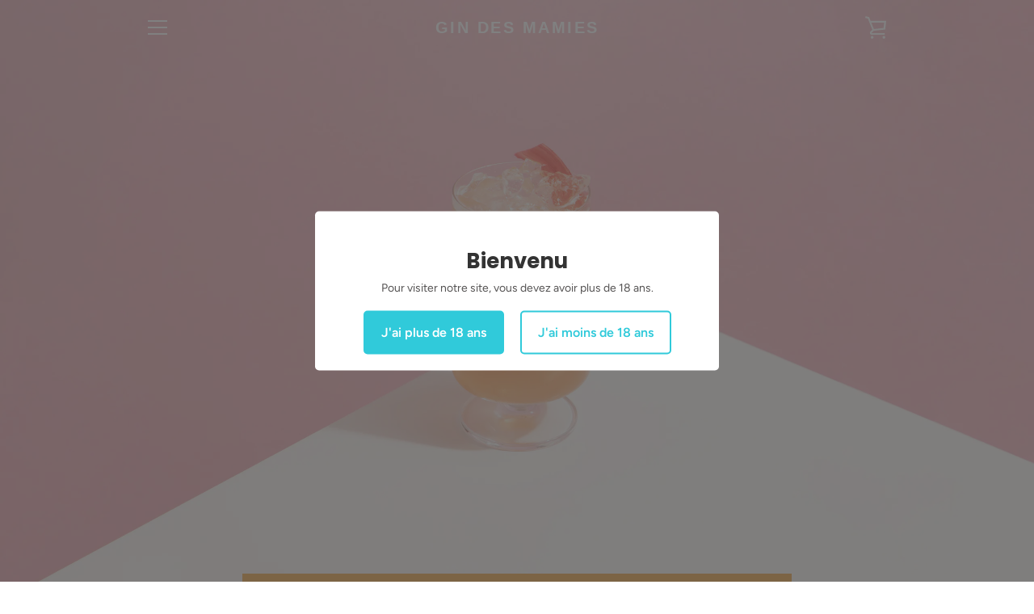

--- FILE ---
content_type: text/css
request_url: https://gindesmamies.com/cdn/shop/t/4/assets/gem-page-80593551569.css?v=137726490544518926581623505493
body_size: 2467
content:
#r-1619788270572{padding-bottom:10px;width:100%}#r-1619788270572.gf_row-fluid{transform:none!important;margin-left:-50vw!important}#r-1619788270572>.gf_column{min-height:1px}@media (max-width: 767px){#r-1619788270572{padding-top:0!important;max-width:none!important}}@media (max-width: 991px) and (min-width: 768px){#r-1619788270572{padding-top:0!important;max-width:none!important}}@media (max-width: 1199px) and (min-width: 992px){#r-1619788270572{padding-top:0!important;max-width:none!important}}@media (min-width: 1200px){#r-1619788270572{padding-top:0!important;max-width:none!important}}@media (width: 767.2px){#r-1619788270572{padding-top:0!important;max-width:none!important}}#m-1619788277665{padding-top:200px;padding-bottom:200px;background-color:#d3d3d3;background-image:url(//d1um8515vdn9kb.cloudfront.net/images/hero.jpg);background-size:cover;background-position:center center}#m-1619788277665>.module{position:relative;z-index:11}#m-1619788277665>.gf_hero-overlay{content:"";position:absolute;left:0;top:0;width:100%;height:100%}#m-1619788277665>.hero-link{display:block;width:100%;height:100%;text-decoration:none;position:absolute;left:0;top:0;z-index:12}#m-1619788277665>.module>.item-content{display:block;position:relative;z-index:5}#m-1619788277665>.module>.gf_hero-overlay{content:"";position:absolute;left:0;top:0;width:100%;height:100%}#m-1619788277665.effect-zoom{cursor:pointer}#m-1619788277665.effect-zoom>.gf_hero-bg-wrap{position:absolute;left:0;top:0;width:100%;height:100%;overflow:hidden}#m-1619788277665.effect-zoom>.gf_hero-bg-wrap>.gf_hero-bg{display:block;width:100%;height:100%}#m-1619788277665.effect-zoom:hover>.gf_hero-bg-wrap>.gf_hero-bg{transform:scale(1.1)}#m-1619788277665>.module[data-fixedMode="1"]>.item-content{position:absolute;top:50%;left:50%;width:100%;-webkit-transform:translateX(-50%) translateY(-50%);-moz-transform:translateX(-50%) translateY(-50%);-ms-transform:translateX(-50%) translateY(-50%);z-index:10}#m-1619788277665>.module[data-fixedMode="1"]>.item-content.align-top{top:10%;-webkit-transform:translateX(-50%) translateY(0%);-moz-transform:translateX(-50%) translateY(0%);-ms-transform:translateX(-50%) translateY(0%)}#m-1619788277665>.module[data-fixedMode="1"]>.item-content.align-bottom{top:auto;bottom:10%;-webkit-transform:translateX(-50%) translateY(0%);-moz-transform:translateX(-50%) translateY(0%);-ms-transform:translateX(-50%) translateY(0%)}#m-1619788277665>.module[data-fixedMode="1"] .gf_hero-fixed{width:100%}#m-1619788277665.gf_hero-fixed-mode{padding-top:0!important;padding-bottom:0!important;height:auto!important;max-width:100%!important}@media (max-width: 767px){#m-1619788277665{background-image:url(https://ucarecdn.com/02da866f-15a2-4125-ac80-6e9e35d7c355/-/format/auto/-/preview/3000x3000/-/quality/lighter/)!important;padding-bottom:243px!important;padding-top:400px!important;margin-top:-68px!important}}@media (max-width: 991px) and (min-width: 768px){#m-1619788277665{background-image:url(https://ucarecdn.com/be4676fe-077f-4ae7-a5a0-78b3da386667/-/format/auto/-/preview/3000x3000/-/quality/lighter/)!important;padding-top:400px!important;margin-top:-68px!important}}@media (max-width: 1199px) and (min-width: 992px){#m-1619788277665{background-image:url(https://ucarecdn.com/a4b9de74-dff3-46af-8605-4169b1306de5/-/format/auto/-/preview/3000x3000/-/quality/lighter/)!important;padding-top:401px!important;padding-bottom:268px!important;margin-top:-68px!important}}@media (min-width: 1200px){#m-1619788277665{background-image:url(https://ucarecdn.com/d4d5666d-d13b-4f20-b3ea-fb690dbffa3b/-/format/auto/-/preview/3000x3000/-/quality/lighter/)!important;padding-bottom:400px!important;padding-top:400px!important;margin-top:-68px!important}}@media (width: 767.2px){#m-1619788277665{background-image:url(https://ucarecdn.com/02da866f-15a2-4125-ac80-6e9e35d7c355/-/format/auto/-/preview/3000x3000/-/quality/lighter/)!important;padding-bottom:243px!important;padding-top:400px!important;margin-top:-68px!important}}#m-1620155452814{padding-top:200px;padding-bottom:200px;background-color:#d3d3d3;background-image:url(//d1um8515vdn9kb.cloudfront.net/images/hero.jpg);background-size:cover;background-position:center center}#m-1620155452814>.module{position:relative;z-index:11}#m-1620155452814>.gf_hero-overlay{content:"";position:absolute;left:0;top:0;width:100%;height:100%}#m-1620155452814>.hero-link{display:block;width:100%;height:100%;text-decoration:none;position:absolute;left:0;top:0;z-index:12}#m-1620155452814>.module>.item-content{display:block;position:relative;z-index:5}#m-1620155452814>.module>.gf_hero-overlay{content:"";position:absolute;left:0;top:0;width:100%;height:100%}#m-1620155452814.effect-zoom{cursor:pointer}#m-1620155452814.effect-zoom>.gf_hero-bg-wrap{position:absolute;left:0;top:0;width:100%;height:100%;overflow:hidden}#m-1620155452814.effect-zoom>.gf_hero-bg-wrap>.gf_hero-bg{display:block;width:100%;height:100%}#m-1620155452814.effect-zoom:hover>.gf_hero-bg-wrap>.gf_hero-bg{transform:scale(1.1)}#m-1620155452814>.module[data-fixedMode="1"]>.item-content{position:absolute;top:50%;left:50%;width:100%;-webkit-transform:translateX(-50%) translateY(-50%);-moz-transform:translateX(-50%) translateY(-50%);-ms-transform:translateX(-50%) translateY(-50%);z-index:10}#m-1620155452814>.module[data-fixedMode="1"]>.item-content.align-top{top:10%;-webkit-transform:translateX(-50%) translateY(0%);-moz-transform:translateX(-50%) translateY(0%);-ms-transform:translateX(-50%) translateY(0%)}#m-1620155452814>.module[data-fixedMode="1"]>.item-content.align-bottom{top:auto;bottom:10%;-webkit-transform:translateX(-50%) translateY(0%);-moz-transform:translateX(-50%) translateY(0%);-ms-transform:translateX(-50%) translateY(0%)}#m-1620155452814>.module[data-fixedMode="1"] .gf_hero-fixed{width:100%}#m-1620155452814.gf_hero-fixed-mode{padding-top:0!important;padding-bottom:0!important;height:auto!important;max-width:100%!important}@media (max-width: 767px){#m-1620155452814{background-image:url(https://ucarecdn.com/0dc84024-ecde-4e7d-8c5a-6b55ec79317c/-/format/auto/-/preview/3000x3000/-/quality/lighter/)!important;margin-left:22px!important;margin-right:22px!important;margin-top:-100px!important;border-width:100px!important;padding:0 30px 80px!important}}@media (max-width: 991px) and (min-width: 768px){#m-1620155452814{background-image:url(https://ucarecdn.com/0dc84024-ecde-4e7d-8c5a-6b55ec79317c/-/format/auto/-/preview/3000x3000/-/quality/lighter/)!important;padding:30px 70px 98px!important;margin-right:50px!important;border-width:100px!important;margin-top:-60px!important;margin-left:50px!important}}@media (max-width: 1199px) and (min-width: 992px){#m-1620155452814{background-image:url(https://ucarecdn.com/0dc84024-ecde-4e7d-8c5a-6b55ec79317c/-/format/auto/-/preview/3000x3000/-/quality/lighter/)!important;margin-right:150px!important;border-width:100px!important;margin-top:-100px!important;padding:0 80px 108px!important;margin-left:150px!important}}@media (min-width: 1200px){#m-1620155452814{background-image:url(https://ucarecdn.com/0dc84024-ecde-4e7d-8c5a-6b55ec79317c/-/format/auto/-/preview/3000x3000/-/quality/lighter/)!important;padding:50px 50px 120px!important;margin-left:300px!important;margin-right:300px!important;margin-top:-100px!important;border-width:100px!important}}@media (width: 767.2px){#m-1620155452814{background-image:url(https://ucarecdn.com/0dc84024-ecde-4e7d-8c5a-6b55ec79317c/-/format/auto/-/preview/3000x3000/-/quality/lighter/)!important;margin-left:22px!important;margin-right:22px!important;margin-top:-100px!important;border-width:100px!important;padding:0 30px 80px!important}}#r-1620998846974{padding-bottom:10px;width:100%}#r-1620998846974.gf_row-fluid{transform:none!important;margin-left:-50vw!important}#r-1620998846974>.gf_column{min-height:1px}@media (max-width: 767px){#r-1620998846974{max-width:100%!important;padding-top:0!important;padding-left:0!important;flex-direction:column!important}}@media (max-width: 991px) and (min-width: 768px){#r-1620998846974{padding-left:0!important;max-width:100%!important}}@media (max-width: 1199px) and (min-width: 992px){#r-1620998846974{padding-left:0!important;max-width:100%!important;padding-top:0!important}}@media (min-width: 1200px){#r-1620998846974{padding-left:0!important;padding-top:0!important;max-width:1200px!important}}@media (width: 767.2px){#r-1620998846974{max-width:100%!important;padding-top:0!important;padding-left:0!important;flex-direction:column!important}}#r-1621097952271{padding-bottom:10px;width:100%}#r-1621097952271.gf_row-fluid{transform:none!important;margin-left:-50vw!important}#r-1621097952271>.gf_column{min-height:1px}@media (max-width: 767px){#r-1621097952271{max-width:1200px!important}}@media (max-width: 991px) and (min-width: 768px){#r-1621097952271{max-width:1200px!important}}@media (max-width: 1199px) and (min-width: 992px){#r-1621097952271{max-width:1200px!important}}@media (min-width: 1200px){#r-1621097952271{max-width:1200px!important}}@media (width: 767.2px){#r-1621097952271{max-width:1200px!important}}#e-1620155253219 a{display:block}@media (max-width: 767px){#e-1620155253219 .gf_image{height:auto!important;width:80px!important}}@media (max-width: 991px) and (min-width: 768px){#e-1620155253219 .gf_image{width:80px!important;height:80px!important}}@media (max-width: 1199px) and (min-width: 992px){#e-1620155253219 .gf_image{width:80px!important;height:auto!important}}@media (min-width: 1200px){#e-1620155253219 .gf_image{width:80px!important;height:auto!important}}@media (width: 767.2px){#e-1620155253219 .gf_image{height:auto!important;width:80px!important}}#e-1620155138958 .text-edit{line-height:1.6!important}#e-1620155138958 h1,#e-1620155138958 h2,#e-1620155138958 h3,#e-1620155138958 h4,#e-1620155138958 h5,#e-1620155138958 h6{line-height:inherit!important;text-align:inherit!important;margin:0!important;padding:0!important}#e-1620155138958 .text-edit ul{list-style:disc inside!important}#e-1620155138958 .text-edit ol{list-style:decimal inside!important}#e-1620155138958 .text-edit ul li,#e-1620155138958 .text-edit ol li{list-style:inherit!important}#e-1620155138958 .text-edit>p{font-size:inherit!important;font-family:inherit!important;line-height:inherit!important;text-align:inherit!important;color:inherit!important;margin:0!important;padding:0!important}#e-1620155138958 .text-edit font{font-size:inherit!important}@media (max-width: 767px){#e-1620155138958{margin-bottom:30px!important;margin-top:10px!important}#e-1620155138958 .text-edit{font-size:18px!important;line-height:1.2em!important;letter-spacing:0px!important;color:#fff!important;text-transform:none!important}}@media (max-width: 991px) and (min-width: 768px){#e-1620155138958{margin-top:10px!important}#e-1620155138958 .text-edit{font-size:16px!important;line-height:1.3em!important;letter-spacing:0px!important;color:#fff!important;text-transform:none!important}}@media (max-width: 1199px) and (min-width: 992px){#e-1620155138958{margin-top:10px!important}#e-1620155138958 .text-edit{font-size:16px!important;line-height:1.3em!important;letter-spacing:0px!important;color:#fff!important;text-transform:none!important}}@media (min-width: 1200px){#e-1620155138958{margin-top:10px!important}#e-1620155138958 .text-edit{font-size:16px!important;line-height:1.3em!important;letter-spacing:0px!important;color:#fff!important;text-transform:none!important}}@media (width: 767.2px){#e-1620155138958{margin-bottom:30px!important;margin-top:10px!important}#e-1620155138958 .text-edit{font-size:18px!important;line-height:1.2em!important;letter-spacing:0px!important;color:#fff!important;text-transform:none!important}}#e-1620155278539 a{display:block}@media (max-width: 767px){#e-1620155278539 .gf_image{height:auto!important;width:80px!important}}@media (max-width: 991px) and (min-width: 768px){#e-1620155278539 .gf_image{width:80px!important;height:80px!important}}@media (max-width: 1199px) and (min-width: 992px){#e-1620155278539 .gf_image{width:80px!important;height:auto!important}}@media (min-width: 1200px){#e-1620155278539 .gf_image{width:80px!important;height:auto!important}}@media (width: 767.2px){#e-1620155278539 .gf_image{height:auto!important;width:80px!important}}#e-1620155180006 .text-edit{line-height:1.6!important}#e-1620155180006 h1,#e-1620155180006 h2,#e-1620155180006 h3,#e-1620155180006 h4,#e-1620155180006 h5,#e-1620155180006 h6{line-height:inherit!important;text-align:inherit!important;margin:0!important;padding:0!important}#e-1620155180006 .text-edit ul{list-style:disc inside!important}#e-1620155180006 .text-edit ol{list-style:decimal inside!important}#e-1620155180006 .text-edit ul li,#e-1620155180006 .text-edit ol li{list-style:inherit!important}#e-1620155180006 .text-edit>p{font-size:inherit!important;font-family:inherit!important;line-height:inherit!important;text-align:inherit!important;color:inherit!important;margin:0!important;padding:0!important}#e-1620155180006 .text-edit font{font-size:inherit!important}@media (max-width: 767px){#e-1620155180006{margin-bottom:30px!important;margin-top:10px!important}#e-1620155180006 .text-edit{font-size:18px!important;line-height:1.2em!important;letter-spacing:0px!important;color:#fff!important;text-transform:none!important}}@media (max-width: 991px) and (min-width: 768px){#e-1620155180006{margin-top:10px!important}#e-1620155180006 .text-edit{font-size:16px!important;line-height:1.3em!important;letter-spacing:0px!important;color:#fff!important;text-transform:none!important}}@media (max-width: 1199px) and (min-width: 992px){#e-1620155180006{margin-top:10px!important}#e-1620155180006 .text-edit{font-size:16px!important;line-height:1.3em!important;letter-spacing:0px!important;color:#fff!important;text-transform:none!important}}@media (min-width: 1200px){#e-1620155180006{margin-top:10px!important}#e-1620155180006 .text-edit{font-size:16px!important;line-height:1.3em!important;letter-spacing:0px!important;color:#fff!important;text-transform:none!important}}@media (width: 767.2px){#e-1620155180006{margin-bottom:30px!important;margin-top:10px!important}#e-1620155180006 .text-edit{font-size:18px!important;line-height:1.2em!important;letter-spacing:0px!important;color:#fff!important;text-transform:none!important}}#e-1620155284340 a{display:block}@media (max-width: 767px){#e-1620155284340 .gf_image{height:auto!important;width:80px!important}}@media (max-width: 991px) and (min-width: 768px){#e-1620155284340 .gf_image{width:80px!important;height:80px!important}}@media (max-width: 1199px) and (min-width: 992px){#e-1620155284340 .gf_image{width:80px!important;height:auto!important}}@media (min-width: 1200px){#e-1620155284340 .gf_image{width:80px!important;height:auto!important}}@media (width: 767.2px){#e-1620155284340 .gf_image{height:auto!important;width:80px!important}}#e-1620155187296 .text-edit{line-height:1.6!important}#e-1620155187296 h1,#e-1620155187296 h2,#e-1620155187296 h3,#e-1620155187296 h4,#e-1620155187296 h5,#e-1620155187296 h6{line-height:inherit!important;text-align:inherit!important;margin:0!important;padding:0!important}#e-1620155187296 .text-edit ul{list-style:disc inside!important}#e-1620155187296 .text-edit ol{list-style:decimal inside!important}#e-1620155187296 .text-edit ul li,#e-1620155187296 .text-edit ol li{list-style:inherit!important}#e-1620155187296 .text-edit>p{font-size:inherit!important;font-family:inherit!important;line-height:inherit!important;text-align:inherit!important;color:inherit!important;margin:0!important;padding:0!important}#e-1620155187296 .text-edit font{font-size:inherit!important}@media (max-width: 767px){#e-1620155187296{margin-top:10px!important}#e-1620155187296 .text-edit{font-size:18px!important;line-height:1.2em!important;letter-spacing:0px!important;color:#fff!important;text-transform:none!important}}@media (max-width: 991px) and (min-width: 768px){#e-1620155187296{margin-left:10px!important;margin-right:10px!important;margin-top:10px!important}#e-1620155187296 .text-edit{font-size:16px!important;line-height:1.3em!important;letter-spacing:0px!important;color:#fff!important;text-transform:none!important}}@media (max-width: 1199px) and (min-width: 992px){#e-1620155187296{margin-left:10px!important;margin-right:10px!important;margin-top:10px!important}#e-1620155187296 .text-edit{font-size:16px!important;line-height:1.3em!important;letter-spacing:0px!important;color:#fff!important;text-transform:none!important}}@media (min-width: 1200px){#e-1620155187296{margin-left:10px!important;margin-right:10px!important;margin-top:10px!important}#e-1620155187296 .text-edit{font-size:16px!important;line-height:1.3em!important;letter-spacing:0px!important;color:#fff!important;text-transform:none!important}}@media (width: 767.2px){#e-1620155187296{margin-top:10px!important}#e-1620155187296 .text-edit{font-size:18px!important;line-height:1.2em!important;letter-spacing:0px!important;color:#fff!important;text-transform:none!important}}#e-1621098606483 a{display:block}@media (max-width: 767px){#e-1621098606483 .gf_image{height:auto!important;width:80px!important;padding-top:30px!important}}@media (max-width: 991px) and (min-width: 768px){#e-1621098606483 .gf_image{width:80px!important;height:auto!important}}@media (max-width: 1199px) and (min-width: 992px){#e-1621098606483 .gf_image{width:80px!important;height:auto!important}}@media (min-width: 1200px){#e-1621098606483 .gf_image{width:80px!important;height:auto!important}}@media (width: 767.2px){#e-1621098606483 .gf_image{height:auto!important;width:80px!important;padding-top:30px!important}}#e-1621098611977 .text-edit{line-height:1.6!important}#e-1621098611977 h1,#e-1621098611977 h2,#e-1621098611977 h3,#e-1621098611977 h4,#e-1621098611977 h5,#e-1621098611977 h6{line-height:inherit!important;text-align:inherit!important;margin:0!important;padding:0!important}#e-1621098611977 .text-edit ul{list-style:disc inside!important}#e-1621098611977 .text-edit ol{list-style:decimal inside!important}#e-1621098611977 .text-edit ul li,#e-1621098611977 .text-edit ol li{list-style:inherit!important}#e-1621098611977 .text-edit>p{font-size:inherit!important;font-family:inherit!important;line-height:inherit!important;text-align:inherit!important;color:inherit!important;margin:0!important;padding:0!important}#e-1621098611977 .text-edit font{font-size:inherit!important}@media (max-width: 767px){#e-1621098611977{margin-top:10px!important}#e-1621098611977 .text-edit{font-size:18px!important;line-height:1.2em!important;letter-spacing:0px!important;color:#fff!important;text-transform:none!important}}@media (max-width: 991px) and (min-width: 768px){#e-1621098611977{margin-left:10px!important;margin-right:10px!important;margin-top:10px!important}#e-1621098611977 .text-edit{font-size:16px!important;line-height:1.3em!important;letter-spacing:0px!important;color:#fff!important;text-transform:none!important}}@media (max-width: 1199px) and (min-width: 992px){#e-1621098611977{margin-left:10px!important;margin-right:10px!important;margin-top:10px!important}#e-1621098611977 .text-edit{font-size:16px!important;line-height:1.3em!important;letter-spacing:0px!important;color:#fff!important;text-transform:none!important}}@media (min-width: 1200px){#e-1621098611977{margin-left:10px!important;margin-right:10px!important;margin-top:10px!important}#e-1621098611977 .text-edit{font-size:16px!important;line-height:1.3em!important;letter-spacing:0px!important;color:#fff!important;text-transform:none!important}}@media (width: 767.2px){#e-1621098611977{margin-top:10px!important}#e-1621098611977 .text-edit{font-size:18px!important;line-height:1.2em!important;letter-spacing:0px!important;color:#fff!important;text-transform:none!important}}#e-1620999073123 h1,#e-1620999073123 h2,#e-1620999073123 h3,#e-1620999073123 h4,#e-1620999073123 h5,#e-1620999073123 h6{line-height:inherit!important;text-align:inherit!important;margin:0!important;padding:0!important}#e-1620999073123 .text-edit ul{list-style:disc inside!important}#e-1620999073123 .text-edit ol{list-style:decimal inside!important}#e-1620999073123 .text-edit ul li,#e-1620999073123 .text-edit ol li{list-style:inherit!important}#e-1620999073123 .text-edit font{font-size:inherit!important}@media (max-width: 767px){#e-1620999073123 .text-edit{padding-bottom:15px!important}#e-1620999073123 .text-edit h1{font-size:35px!important;line-height:1.3em!important;letter-spacing:0px!important;font-family:poppins-v15-latin-600!important;color:#fff!important;text-transform:none!important}}@media (max-width: 991px) and (min-width: 768px){#e-1620999073123 .text-edit h1{font-size:44px!important;line-height:1.62em!important;letter-spacing:0px!important;font-family:poppins-v15-latin-600!important;color:#fff!important;text-transform:none!important}}@media (max-width: 1199px) and (min-width: 992px){#e-1620999073123 .text-edit h1{font-size:44px!important;line-height:1.62em!important;letter-spacing:0px!important;font-family:poppins-v15-latin-600!important;color:#fff!important;text-transform:none!important}}@media (min-width: 1200px){#e-1620999073123 .text-edit h1{font-size:62px!important;line-height:1.62em!important;letter-spacing:0px!important;font-family:poppins-v15-latin-600!important;color:#fff!important;text-transform:none!important}}@media (width: 767.2px){#e-1620999073123 .text-edit{padding-bottom:15px!important}#e-1620999073123 .text-edit h1{font-size:35px!important;line-height:1.3em!important;letter-spacing:0px!important;font-family:poppins-v15-latin-600!important;color:#fff!important;text-transform:none!important}}#e-1619785933185 .gf_separator{margin-top:10px!important;padding-bottom:10px!important;border-bottom:none!important}#e-1619785933185 .elm{font-size:0px}@media (max-width: 767px){#e-1619785933185 .gf_separator{border-style:solid!important;border-color:#fff!important;width:40px!important;border-top-width:3px!important;border-right-width:0px!important;border-bottom-width:0px!important;border-left-width:0px!important}}@media (max-width: 991px) and (min-width: 768px){#e-1619785933185 .gf_separator{border-style:solid!important;border-color:#fff!important;width:40px!important;border-top-width:3px!important;border-right-width:0px!important;border-bottom-width:0px!important;border-left-width:0px!important}}@media (max-width: 1199px) and (min-width: 992px){#e-1619785933185 .gf_separator{border-style:solid!important;border-color:#fff!important;width:40px!important;border-top-width:3px!important;border-right-width:0px!important;border-bottom-width:0px!important;border-left-width:0px!important}}@media (min-width: 1200px){#e-1619785933185 .gf_separator{border-style:solid!important;border-color:#fff!important;width:40px!important;border-top-width:3px!important;border-right-width:0px!important;border-bottom-width:0px!important;border-left-width:0px!important}}@media (width: 767.2px){#e-1619785933185 .gf_separator{border-style:solid!important;border-color:#fff!important;width:40px!important;border-top-width:3px!important;border-right-width:0px!important;border-bottom-width:0px!important;border-left-width:0px!important}}#e-1620983791223 .gf_separator{margin-top:10px!important;padding-bottom:10px!important;border-bottom:none!important}#e-1620983791223 .elm{font-size:0px}@media (max-width: 767px){#e-1620983791223{margin-bottom:30px!important;margin-top:30px!important}#e-1620983791223 .gf_separator{border-style:solid!important;border-color:#fff!important;width:100%!important;border-top-width:1px!important;border-right-width:0px!important;border-bottom-width:0px!important;border-left-width:0px!important;padding-top:20px!important;padding-bottom:0!important}}@media (max-width: 991px) and (min-width: 768px){#e-1620983791223{margin-bottom:30px!important;margin-top:30px!important}#e-1620983791223 .gf_separator{border-style:solid!important;border-color:#fff!important;width:100%!important;border-top-width:1px!important;border-right-width:0px!important;border-bottom-width:0px!important;border-left-width:0px!important;padding-top:20px!important;padding-bottom:0!important}}@media (max-width: 1199px) and (min-width: 992px){#e-1620983791223{margin-bottom:30px!important;margin-top:30px!important}#e-1620983791223 .gf_separator{border-style:solid!important;border-color:#fff!important;width:100%!important;border-top-width:1px!important;border-right-width:0px!important;border-bottom-width:0px!important;border-left-width:0px!important;padding-top:20px!important;padding-bottom:0!important}}@media (min-width: 1200px){#e-1620983791223{margin-bottom:30px!important;margin-top:30px!important}#e-1620983791223 .gf_separator{border-style:solid!important;border-color:#fff!important;width:100%!important;border-top-width:1px!important;border-right-width:0px!important;border-bottom-width:0px!important;border-left-width:0px!important;padding-top:20px!important;padding-bottom:0!important}}@media (width: 767.2px){#e-1620983791223{margin-bottom:30px!important;margin-top:30px!important}#e-1620983791223 .gf_separator{border-style:solid!important;border-color:#fff!important;width:100%!important;border-top-width:1px!important;border-right-width:0px!important;border-bottom-width:0px!important;border-left-width:0px!important;padding-top:20px!important;padding-bottom:0!important}}#e-1616757271962 .text-edit{line-height:1.6!important}#e-1616757271962 h1,#e-1616757271962 h2,#e-1616757271962 h3,#e-1616757271962 h4,#e-1616757271962 h5,#e-1616757271962 h6{line-height:inherit!important;text-align:inherit!important;margin:0!important;padding:0!important}#e-1616757271962 .text-edit ul{list-style:disc inside!important}#e-1616757271962 .text-edit ol{list-style:decimal inside!important}#e-1616757271962 .text-edit ul li,#e-1616757271962 .text-edit ol li{list-style:inherit!important}#e-1616757271962 .text-edit>p{font-size:inherit!important;font-family:inherit!important;line-height:inherit!important;text-align:inherit!important;color:inherit!important;margin:0!important;padding:0!important}#e-1616757271962 .text-edit font{font-size:inherit!important}@media (max-width: 767px){#e-1616757271962{margin-top:15px!important;margin-left:0!important;margin-right:0!important}#e-1616757271962 .text-edit{font-size:18px!important;line-height:1.5em!important;letter-spacing:0px!important;color:#fff!important;text-transform:none!important;padding-left:.5!important;padding-right:10!important}}@media (max-width: 991px) and (min-width: 768px){#e-1616757271962{margin-top:15px!important}#e-1616757271962 .text-edit{font-size:18px!important;line-height:1.6em!important;letter-spacing:0px!important;color:#fff!important;text-transform:none!important;padding-right:0!important;padding-left:0!important}}@media (max-width: 1199px) and (min-width: 992px){#e-1616757271962{margin-top:15px!important}#e-1616757271962 .text-edit{font-size:18px!important;line-height:1.5em!important;letter-spacing:0px!important;color:#fff!important;text-transform:none!important;padding-right:0!important;padding-left:0!important}}@media (min-width: 1200px){#e-1616757271962{margin-top:15px!important}#e-1616757271962 .text-edit{font-size:18px!important;line-height:1.5em!important;letter-spacing:0px!important;color:#fff!important;text-transform:none!important;padding-right:0!important;padding-left:0!important}}@media (width: 767.2px){#e-1616757271962{margin-top:15px!important;margin-left:0!important;margin-right:0!important}#e-1616757271962 .text-edit{font-size:18px!important;line-height:1.5em!important;letter-spacing:0px!important;color:#fff!important;text-transform:none!important;padding-left:.5!important;padding-right:10!important}}#e-1619786242388 .gf_separator{margin-top:10px!important;padding-bottom:10px!important;border-bottom:none!important}#e-1619786242388 .elm{font-size:0px}@media (max-width: 767px){#e-1619786242388{margin-left:.6!important;margin-right:11!important;margin-top:70px!important}#e-1619786242388 .gf_separator{border-style:solid!important;border-color:#4a4a4a!important;width:84%!important;border-top-width:1px!important;border-right-width:0px!important;border-bottom-width:0px!important;border-left-width:0px!important;padding-left:.6!important;padding-right:.6!important;padding-top:0!important}}@media (max-width: 991px) and (min-width: 768px){#e-1619786242388{margin-left:1.2!important;margin-right:22!important;margin-top:100px!important}#e-1619786242388 .gf_separator{border-style:solid!important;border-color:#333!important;border-top-width:1px!important;border-right-width:0px!important;border-bottom-width:0px!important;border-left-width:0px!important;padding-left:1.2!important;padding-right:1.2!important;padding-top:0!important;width:85%!important}}@media (max-width: 1199px) and (min-width: 992px){#e-1619786242388{margin-left:6!important;margin-right:110!important;margin-top:100px!important}#e-1619786242388 .gf_separator{border-style:solid!important;border-color:#4a4a4a!important;width:85%!important;border-top-width:1px!important;border-right-width:0px!important;border-bottom-width:0px!important;border-left-width:0px!important;padding-left:6!important;padding-right:6!important;padding-top:0!important}}@media (min-width: 1200px){#e-1619786242388{margin-left:110px!important;margin-right:110px!important;margin-top:100px!important}#e-1619786242388 .gf_separator{border-style:solid!important;border-color:#4a4a4a!important;width:100%!important;border-top-width:1px!important;border-right-width:0px!important;border-bottom-width:0px!important;border-left-width:0px!important;padding-left:60px!important;padding-right:60px!important;padding-top:0!important}}@media (width: 767.2px){#e-1619786242388{margin-left:.6!important;margin-right:11!important;margin-top:70px!important}#e-1619786242388 .gf_separator{border-style:solid!important;border-color:#4a4a4a!important;width:84%!important;border-top-width:1px!important;border-right-width:0px!important;border-bottom-width:0px!important;border-left-width:0px!important;padding-left:.6!important;padding-right:.6!important;padding-top:0!important}}#e-1619786285233 .text-edit{line-height:1.6!important}#e-1619786285233 h1,#e-1619786285233 h2,#e-1619786285233 h3,#e-1619786285233 h4,#e-1619786285233 h5,#e-1619786285233 h6{line-height:inherit!important;text-align:inherit!important;margin:0!important;padding:0!important}#e-1619786285233 .text-edit ul{list-style:disc inside!important}#e-1619786285233 .text-edit ol{list-style:decimal inside!important}#e-1619786285233 .text-edit ul li,#e-1619786285233 .text-edit ol li{list-style:inherit!important}#e-1619786285233 .text-edit>p{font-size:inherit!important;font-family:inherit!important;line-height:inherit!important;text-align:inherit!important;color:inherit!important;margin:0!important;padding:0!important}#e-1619786285233 .text-edit font{font-size:inherit!important}@media (max-width: 767px){#e-1619786285233{margin-top:50px!important;margin-bottom:0!important}#e-1619786285233 .text-edit{font-size:43px!important;line-height:1.56em!important;letter-spacing:.8px!important;color:#4a4a4a!important;text-transform:none!important;font-family:poppins-v15-latin-600!important;padding-left:20px!important;padding-right:20px!important}}@media (max-width: 991px) and (min-width: 768px){#e-1619786285233{margin-top:90px!important;margin-bottom:10px!important}#e-1619786285233 .text-edit{font-size:43px!important;line-height:1.56em!important;letter-spacing:.8px!important;color:#4a4a4a!important;text-transform:none!important;font-family:poppins-v15-latin-600!important}}@media (max-width: 1199px) and (min-width: 992px){#e-1619786285233{margin-top:90px!important;margin-bottom:10px!important}#e-1619786285233 .text-edit{font-size:43px!important;line-height:1.56em!important;letter-spacing:.8px!important;color:#4a4a4a!important;text-transform:none!important;font-family:poppins-v15-latin-600!important}}@media (min-width: 1200px){#e-1619786285233{margin-top:70px!important;margin-bottom:10px!important}#e-1619786285233 .text-edit{font-size:43px!important;line-height:1.56em!important;letter-spacing:.8px!important;color:#4a4a4a!important;text-transform:none!important;font-family:poppins-v15-latin-600!important}}@media (width: 767.2px){#e-1619786285233{margin-top:50px!important;margin-bottom:0!important}#e-1619786285233 .text-edit{font-size:43px!important;line-height:1.56em!important;letter-spacing:.8px!important;color:#4a4a4a!important;text-transform:none!important;font-family:poppins-v15-latin-600!important;padding-left:20px!important;padding-right:20px!important}}#e-1619786367879 .gf_separator{margin-top:10px!important;padding-bottom:10px!important;border-bottom:none!important}#e-1619786367879 .elm{font-size:0px}@media (max-width: 767px){#e-1619786367879 .gf_separator{border-style:solid!important;border-color:#4a4a4a!important;width:40px!important;border-top-width:3px!important;border-right-width:0px!important;border-bottom-width:0px!important;border-left-width:0px!important}}@media (max-width: 991px) and (min-width: 768px){#e-1619786367879 .gf_separator{border-style:solid!important;border-color:#4a4a4a!important;width:40px!important;border-top-width:3px!important;border-right-width:0px!important;border-bottom-width:0px!important;border-left-width:0px!important}}@media (max-width: 1199px) and (min-width: 992px){#e-1619786367879 .gf_separator{border-style:solid!important;border-color:#4a4a4a!important;width:40px!important;border-top-width:3px!important;border-right-width:0px!important;border-bottom-width:0px!important;border-left-width:0px!important}}@media (min-width: 1200px){#e-1619786367879 .gf_separator{border-style:solid!important;border-color:#4a4a4a!important;width:40px!important;border-top-width:3px!important;border-right-width:0px!important;border-bottom-width:0px!important;border-left-width:0px!important}}@media (width: 767.2px){#e-1619786367879 .gf_separator{border-style:solid!important;border-color:#4a4a4a!important;width:40px!important;border-top-width:3px!important;border-right-width:0px!important;border-bottom-width:0px!important;border-left-width:0px!important}}#r-1619786397825{padding-bottom:10px;width:100%}#r-1619786397825.gf_row-fluid{transform:none!important;margin-left:-50vw!important}#r-1619786397825>.gf_column{min-height:1px}@media (max-width: 767px){#r-1619786397825{max-width:1200px!important;padding-left:9px!important;padding-right:9px!important;padding-bottom:0!important}}@media (max-width: 991px) and (min-width: 768px){#r-1619786397825{max-width:1200px!important;padding-left:45px!important;padding-right:45px!important;padding-bottom:0!important}}@media (max-width: 1199px) and (min-width: 992px){#r-1619786397825{max-width:1200px!important;padding-left:60px!important;padding-right:60px!important;padding-bottom:0!important}}@media (min-width: 1200px){#r-1619786397825{max-width:1200px!important;padding-bottom:0!important}}@media (width: 767.2px){#r-1619786397825{max-width:1200px!important;padding-left:9px!important;padding-right:9px!important;padding-bottom:0!important}}#e-1619786912198 a{display:block}@media (max-width: 767px){#e-1619786912198 .gf_image{width:auto!important;height:auto!important;padding-top:60px!important}}@media (max-width: 991px) and (min-width: 768px){#e-1619786912198 .gf_image{width:auto!important;height:auto!important}}@media (max-width: 1199px) and (min-width: 992px){#e-1619786912198 .gf_image{width:auto!important;height:auto!important}}@media (min-width: 1200px){#e-1619786912198 .gf_image{width:auto!important;height:auto!important}}@media (width: 767.2px){#e-1619786912198 .gf_image{width:auto!important;height:auto!important;padding-top:60px!important}}#e-1619786990704 .text-edit{line-height:1.6!important}#e-1619786990704 h1,#e-1619786990704 h2,#e-1619786990704 h3,#e-1619786990704 h4,#e-1619786990704 h5,#e-1619786990704 h6{line-height:inherit!important;text-align:inherit!important;margin:0!important;padding:0!important}#e-1619786990704 .text-edit ul{list-style:disc inside!important}#e-1619786990704 .text-edit ol{list-style:decimal inside!important}#e-1619786990704 .text-edit ul li,#e-1619786990704 .text-edit ol li{list-style:inherit!important}#e-1619786990704 .text-edit>p{font-size:inherit!important;font-family:inherit!important;line-height:inherit!important;text-align:inherit!important;color:inherit!important;margin:0!important;padding:0!important}#e-1619786990704 .text-edit font{font-size:inherit!important}@media (max-width: 767px){#e-1619786990704{margin-top:10px!important}#e-1619786990704 .text-edit{font-size:30px!important;line-height:1.56em!important;letter-spacing:0px!important;font-family:poppins-v15-latin-600!important;text-transform:none!important}}@media (max-width: 991px) and (min-width: 768px){#e-1619786990704{margin-top:20px!important}#e-1619786990704 .text-edit{font-size:19px!important;line-height:1.56em!important;letter-spacing:0px!important;font-family:poppins-v15-latin-600!important;text-transform:none!important;color:#4a4a4a!important}}@media (max-width: 1199px) and (min-width: 992px){#e-1619786990704{margin-top:15px!important}#e-1619786990704 .text-edit{font-size:25px!important;line-height:1.56em!important;letter-spacing:0px!important;font-family:poppins-v15-latin-600!important;text-transform:none!important}}@media (min-width: 1200px){#e-1619786990704{margin-top:20px!important}#e-1619786990704 .text-edit{font-size:25px!important;line-height:1.56em!important;letter-spacing:0px!important;font-family:poppins-v15-latin-600!important;text-transform:none!important;color:#4a4a4a!important}}@media (width: 767.2px){#e-1619786990704{margin-top:10px!important}#e-1619786990704 .text-edit{font-size:30px!important;line-height:1.56em!important;letter-spacing:0px!important;font-family:poppins-v15-latin-600!important;text-transform:none!important}}#e-1619787188791 .text-edit{line-height:1.6!important}#e-1619787188791 h1,#e-1619787188791 h2,#e-1619787188791 h3,#e-1619787188791 h4,#e-1619787188791 h5,#e-1619787188791 h6{line-height:inherit!important;text-align:inherit!important;margin:0!important;padding:0!important}#e-1619787188791 .text-edit ul{list-style:disc inside!important}#e-1619787188791 .text-edit ol{list-style:decimal inside!important}#e-1619787188791 .text-edit ul li,#e-1619787188791 .text-edit ol li{list-style:inherit!important}#e-1619787188791 .text-edit>p{font-size:inherit!important;font-family:inherit!important;line-height:inherit!important;text-align:inherit!important;color:inherit!important;margin:0!important;padding:0!important}#e-1619787188791 .text-edit font{font-size:inherit!important}@media (max-width: 767px){#e-1619787188791{margin-top:5px!important}#e-1619787188791 .text-edit{font-size:15px!important;line-height:1.56em!important;letter-spacing:1.1px!important;color:#4a4a4a!important;text-transform:none!important}}@media (max-width: 991px) and (min-width: 768px){#e-1619787188791{margin-top:0!important}#e-1619787188791 .text-edit{font-size:13px!important;line-height:1.56em!important;letter-spacing:1.1px!important;color:#4a4a4a!important;text-transform:none!important}}@media (max-width: 1199px) and (min-width: 992px){#e-1619787188791{margin-top:5px!important}#e-1619787188791 .text-edit{font-size:13px!important;line-height:1.56em!important;letter-spacing:1.1px!important;color:#4a4a4a!important;text-transform:none!important}}@media (min-width: 1200px){#e-1619787188791{margin-top:5px!important}#e-1619787188791 .text-edit{font-size:13px!important;line-height:1.56em!important;letter-spacing:1.1px!important;color:#4a4a4a!important;text-transform:none!important}}@media (width: 767.2px){#e-1619787188791{margin-top:5px!important}#e-1619787188791 .text-edit{font-size:15px!important;line-height:1.56em!important;letter-spacing:1.1px!important;color:#4a4a4a!important;text-transform:none!important}}#e-1619786436794 a{display:block}@media (max-width: 767px){#e-1619786436794 .gf_image{width:auto!important;height:auto!important;padding-top:60px!important}}@media (max-width: 991px) and (min-width: 768px){#e-1619786436794 .gf_image{width:auto!important;height:auto!important}}@media (max-width: 1199px) and (min-width: 992px){#e-1619786436794 .gf_image{width:auto!important;height:auto!important}}@media (min-width: 1200px){#e-1619786436794 .gf_image{width:auto!important;height:auto!important}}@media (width: 767.2px){#e-1619786436794 .gf_image{width:auto!important;height:auto!important;padding-top:60px!important}}#e-1619786931098 .text-edit{line-height:1.6!important}#e-1619786931098 h1,#e-1619786931098 h2,#e-1619786931098 h3,#e-1619786931098 h4,#e-1619786931098 h5,#e-1619786931098 h6{line-height:inherit!important;text-align:inherit!important;margin:0!important;padding:0!important}#e-1619786931098 .text-edit ul{list-style:disc inside!important}#e-1619786931098 .text-edit ol{list-style:decimal inside!important}#e-1619786931098 .text-edit ul li,#e-1619786931098 .text-edit ol li{list-style:inherit!important}#e-1619786931098 .text-edit>p{font-size:inherit!important;font-family:inherit!important;line-height:inherit!important;text-align:inherit!important;color:inherit!important;margin:0!important;padding:0!important}#e-1619786931098 .text-edit font{font-size:inherit!important}@media (max-width: 767px){#e-1619786931098{margin-top:10px!important}#e-1619786931098 .text-edit{font-size:30px!important;line-height:1.56em!important;letter-spacing:0px!important;font-family:poppins-v15-latin-600!important;color:#4a4a4a!important;text-transform:none!important}}@media (max-width: 991px) and (min-width: 768px){#e-1619786931098{margin-top:20px!important}#e-1619786931098 .text-edit{font-size:19px!important;line-height:1.56em!important;letter-spacing:0px!important;font-family:poppins-v15-latin-600!important;color:#4a4a4a!important;text-transform:none!important}}@media (max-width: 1199px) and (min-width: 992px){#e-1619786931098{margin-top:15px!important}#e-1619786931098 .text-edit{font-size:25px!important;line-height:1.56em!important;letter-spacing:0px!important;font-family:poppins-v15-latin-600!important;color:#4a4a4a!important;text-transform:none!important}}@media (min-width: 1200px){#e-1619786931098{margin-top:20px!important}#e-1619786931098 .text-edit{font-size:25px!important;line-height:1.56em!important;letter-spacing:0px!important;font-family:poppins-v15-latin-600!important;color:#4a4a4a!important;text-transform:none!important}}@media (width: 767.2px){#e-1619786931098{margin-top:10px!important}#e-1619786931098 .text-edit{font-size:30px!important;line-height:1.56em!important;letter-spacing:0px!important;font-family:poppins-v15-latin-600!important;color:#4a4a4a!important;text-transform:none!important}}#e-1619787039278 .text-edit{line-height:1.6!important}#e-1619787039278 h1,#e-1619787039278 h2,#e-1619787039278 h3,#e-1619787039278 h4,#e-1619787039278 h5,#e-1619787039278 h6{line-height:inherit!important;text-align:inherit!important;margin:0!important;padding:0!important}#e-1619787039278 .text-edit ul{list-style:disc inside!important}#e-1619787039278 .text-edit ol{list-style:decimal inside!important}#e-1619787039278 .text-edit ul li,#e-1619787039278 .text-edit ol li{list-style:inherit!important}#e-1619787039278 .text-edit>p{font-size:inherit!important;font-family:inherit!important;line-height:inherit!important;text-align:inherit!important;color:inherit!important;margin:0!important;padding:0!important}#e-1619787039278 .text-edit font{font-size:inherit!important}@media (max-width: 767px){#e-1619787039278{margin-top:5px!important}#e-1619787039278 .text-edit{font-size:15px!important;line-height:1.56em!important;letter-spacing:1.1px!important;color:#4a4a4a!important;text-transform:none!important}}@media (max-width: 991px) and (min-width: 768px){#e-1619787039278{margin-top:0!important}#e-1619787039278 .text-edit{font-size:13px!important;line-height:1.56em!important;letter-spacing:1.1px!important;color:#4a4a4a!important;text-transform:none!important}}@media (max-width: 1199px) and (min-width: 992px){#e-1619787039278{margin-top:5px!important}#e-1619787039278 .text-edit{font-size:13px!important;line-height:1.56em!important;letter-spacing:1.1px!important;color:#4a4a4a!important;text-transform:none!important}}@media (min-width: 1200px){#e-1619787039278{margin-top:5px!important}#e-1619787039278 .text-edit{font-size:13px!important;line-height:1.56em!important;letter-spacing:1.1px!important;color:#4a4a4a!important;text-transform:none!important}}@media (width: 767.2px){#e-1619787039278{margin-top:5px!important}#e-1619787039278 .text-edit{font-size:15px!important;line-height:1.56em!important;letter-spacing:1.1px!important;color:#4a4a4a!important;text-transform:none!important}}#e-1619786448234 a{display:block}@media (max-width: 767px){#e-1619786448234 .gf_image{width:auto!important;height:auto!important;padding-top:60px!important}}@media (max-width: 991px) and (min-width: 768px){#e-1619786448234 .gf_image{width:auto!important;height:auto!important}}@media (max-width: 1199px) and (min-width: 992px){#e-1619786448234 .gf_image{width:auto!important;height:auto!important}}@media (min-width: 1200px){#e-1619786448234 .gf_image{width:auto!important;height:auto!important}}@media (width: 767.2px){#e-1619786448234 .gf_image{width:auto!important;height:auto!important;padding-top:60px!important}}#e-1619786984109 .text-edit{line-height:1.6!important}#e-1619786984109 h1,#e-1619786984109 h2,#e-1619786984109 h3,#e-1619786984109 h4,#e-1619786984109 h5,#e-1619786984109 h6{line-height:inherit!important;text-align:inherit!important;margin:0!important;padding:0!important}#e-1619786984109 .text-edit ul{list-style:disc inside!important}#e-1619786984109 .text-edit ol{list-style:decimal inside!important}#e-1619786984109 .text-edit ul li,#e-1619786984109 .text-edit ol li{list-style:inherit!important}#e-1619786984109 .text-edit>p{font-size:inherit!important;font-family:inherit!important;line-height:inherit!important;text-align:inherit!important;color:inherit!important;margin:0!important;padding:0!important}#e-1619786984109 .text-edit font{font-size:inherit!important}@media (max-width: 767px){#e-1619786984109{margin-top:10px!important}#e-1619786984109 .text-edit{font-size:30px!important;line-height:1.56em!important;letter-spacing:0px!important;font-family:poppins-v15-latin-600!important;color:#4a4a4a!important;text-transform:none!important}}@media (max-width: 991px) and (min-width: 768px){#e-1619786984109{margin-top:20px!important}#e-1619786984109 .text-edit{font-size:19px!important;line-height:1.56em!important;letter-spacing:-.1px!important;font-family:poppins-v15-latin-600!important;color:#4a4a4a!important;text-transform:none!important}}@media (max-width: 1199px) and (min-width: 992px){#e-1619786984109{margin-top:15px!important}#e-1619786984109 .text-edit{font-size:25px!important;line-height:1.56em!important;letter-spacing:0px!important;font-family:poppins-v15-latin-600!important;color:#4a4a4a!important;text-transform:none!important}}@media (min-width: 1200px){#e-1619786984109{margin-top:20px!important}#e-1619786984109 .text-edit{font-size:25px!important;line-height:1.56em!important;letter-spacing:0px!important;font-family:poppins-v15-latin-600!important;color:#4a4a4a!important;text-transform:none!important}}@media (width: 767.2px){#e-1619786984109{margin-top:10px!important}#e-1619786984109 .text-edit{font-size:30px!important;line-height:1.56em!important;letter-spacing:0px!important;font-family:poppins-v15-latin-600!important;color:#4a4a4a!important;text-transform:none!important}}#e-1619787179022 .text-edit{line-height:1.6!important}#e-1619787179022 h1,#e-1619787179022 h2,#e-1619787179022 h3,#e-1619787179022 h4,#e-1619787179022 h5,#e-1619787179022 h6{line-height:inherit!important;text-align:inherit!important;margin:0!important;padding:0!important}#e-1619787179022 .text-edit ul{list-style:disc inside!important}#e-1619787179022 .text-edit ol{list-style:decimal inside!important}#e-1619787179022 .text-edit ul li,#e-1619787179022 .text-edit ol li{list-style:inherit!important}#e-1619787179022 .text-edit>p{font-size:inherit!important;font-family:inherit!important;line-height:inherit!important;text-align:inherit!important;color:inherit!important;margin:0!important;padding:0!important}#e-1619787179022 .text-edit font{font-size:inherit!important}@media (max-width: 767px){#e-1619787179022{margin-top:5px!important}#e-1619787179022 .text-edit{font-size:15px!important;line-height:1.56em!important;letter-spacing:1.1px!important;color:#4a4a4a!important;text-transform:none!important}}@media (max-width: 991px) and (min-width: 768px){#e-1619787179022{margin-top:0!important}#e-1619787179022 .text-edit{font-size:13px!important;line-height:1.56em!important;letter-spacing:1.1px!important;color:#4a4a4a!important;text-transform:none!important}}@media (max-width: 1199px) and (min-width: 992px){#e-1619787179022{margin-top:5px!important}#e-1619787179022 .text-edit{font-size:13px!important;line-height:1.56em!important;letter-spacing:1.1px!important;color:#4a4a4a!important;text-transform:none!important}}@media (min-width: 1200px){#e-1619787179022{margin-top:5px!important}#e-1619787179022 .text-edit{font-size:13px!important;line-height:1.56em!important;letter-spacing:1.1px!important;color:#4a4a4a!important;text-transform:none!important}}@media (width: 767.2px){#e-1619787179022{margin-top:5px!important}#e-1619787179022 .text-edit{font-size:15px!important;line-height:1.56em!important;letter-spacing:1.1px!important;color:#4a4a4a!important;text-transform:none!important}}#e-1620155253219,#e-1620155138958,#e-1620155278539,#e-1620155180006,#e-1620155284340,#e-1620155187296,#e-1621098606483,#e-1621098611977,#e-1620999073123,#e-1619785933185,#e-1620983791223,#e-1616757271962,#e-1619786242388,#e-1619786285233,#e-1619786367879,#e-1619786912198,#e-1619786990704,#e-1619787188791,#e-1619786436794,#e-1619786931098,#e-1619787039278,#e-1619786448234,#e-1619786984109,#e-1619787179022{opacity:0}
/*# sourceMappingURL=/cdn/shop/t/4/assets/gem-page-80593551569.css.map?v=137726490544518926581623505493 */


--- FILE ---
content_type: text/javascript
request_url: https://gindesmamies.com/cdn/shop/t/4/assets/gem-page-80593551569.js?v=177418917897652274881623257948&gemv=1738650077444
body_size: 546
content:
(function(jQuery2){var $hero=jQuery2("#m-1619788277665"),$module=jQuery2("#m-1619788277665").children(".module"),mode=jQuery2(".gryffeditor").hasClass("editing")?"dev":"production",$heroLink=$hero.children(".hero-link");mode=="dev"&&$heroLink.length>0&&$hero.children(".hero-link").hide(),mode=="production"&&$heroLink.length>0&&$module.off("click.openLink").on("click.openLink",function(e){var $target=jQuery2(e.target);if($target.length>0){var linkTarget=typeof $target.attr("href")<"u"?$target.attr("href"):"";if(linkTarget==""){var link=typeof $heroLink.attr("href")<"u"?$heroLink.attr("href"):"",newTab=typeof $heroLink.attr("target")<"u"?$heroLink.attr("target"):"";link!=""&&(newTab==""?window.location.href=link:window.open(link,newTab))}}});var height=jQuery2.trim($module.attr("data-height"));height==null||height==""?$hero.css("height","auto!important"):$hero.css("height","inherit");var effect=$module.attr("data-effect"),transition=$module.attr("data-transition");if(effect=="effect-zoom"?($module.parent().addClass(effect),setTimeout(function(){var backgroundImage=$module.parent().css("background-image"),backgroundSize=$module.parent().css("background-size"),backgroundPosition=$module.parent().css("background-position");$module.siblings(".gf_hero-bg-wrap").css({"background-image":"inherit","background-size":"inherit","background-position":"inherit","-webkit-transition":"transform "+transition+"s ease-in-out","-moz-transition":"transform "+transition+"s ease-in-out","-ms-transition":"transform "+transition+"s ease-in-out","-o-transition":"transform "+transition+"s ease-in-out",transition:"transform "+transition+"s ease-in-out"}),$module.siblings(".gf_hero-bg-wrap").children(".gf_hero-bg").css({"background-image":"inherit","background-size":"inherit","background-position":"inherit","-webkit-transition":"transform "+transition+"s ease-in-out","-moz-transition":"transform "+transition+"s ease-in-out","-ms-transition":"transform "+transition+"s ease-in-out","-o-transition":"transform "+transition+"s ease-in-out",transition:"transform "+transition+"s ease-in-out"})},300)):$module.parent().removeClass("effect-zoom"),$module.attr("data-fixedMode")=="1"){let changeImage2=function(){var backgroundImage=$module.parent().css("background-image");backgroundImage&&(backgroundImage=backgroundImage.replace("url(","").replace(")","").replace(/\"/gi,""),$module.find(".gf_hero-fixed").attr("src",backgroundImage),$module.parent().addClass("gf_hero-fixed-mode"))};var changeImage=changeImage2;changeImage2();let windowWidth=jQuery2(window).width(),timeoutResize=0;jQuery2(window).resize(function(){jQuery2(window).width()!=windowWidth&&(windowWidth=jQuery2(window).width(),timeoutResize&&(clearTimeout(timeoutResize),timeoutResize=0),timeoutResize=window.setTimeout(function(){changeImage2()},16))})}else $module.parent().removeClass("gf_hero-fixed-mode")})(window.GemQuery||jQuery),function(jQuery2){var $hero=jQuery2("#m-1620155452814"),$module=jQuery2("#m-1620155452814").children(".module"),mode=jQuery2(".gryffeditor").hasClass("editing")?"dev":"production",$heroLink=$hero.children(".hero-link");mode=="dev"&&$heroLink.length>0&&$hero.children(".hero-link").hide(),mode=="production"&&$heroLink.length>0&&$module.off("click.openLink").on("click.openLink",function(e){var $target=jQuery2(e.target);if($target.length>0){var linkTarget=typeof $target.attr("href")<"u"?$target.attr("href"):"";if(linkTarget==""){var link=typeof $heroLink.attr("href")<"u"?$heroLink.attr("href"):"",newTab=typeof $heroLink.attr("target")<"u"?$heroLink.attr("target"):"";link!=""&&(newTab==""?window.location.href=link:window.open(link,newTab))}}});var height=jQuery2.trim($module.attr("data-height"));height==null||height==""?$hero.css("height","auto!important"):$hero.css("height","inherit");var effect=$module.attr("data-effect"),transition=$module.attr("data-transition");if(effect=="effect-zoom"?($module.parent().addClass(effect),setTimeout(function(){var backgroundImage=$module.parent().css("background-image"),backgroundSize=$module.parent().css("background-size"),backgroundPosition=$module.parent().css("background-position");$module.siblings(".gf_hero-bg-wrap").css({"background-image":"inherit","background-size":"inherit","background-position":"inherit","-webkit-transition":"transform "+transition+"s ease-in-out","-moz-transition":"transform "+transition+"s ease-in-out","-ms-transition":"transform "+transition+"s ease-in-out","-o-transition":"transform "+transition+"s ease-in-out",transition:"transform "+transition+"s ease-in-out"}),$module.siblings(".gf_hero-bg-wrap").children(".gf_hero-bg").css({"background-image":"inherit","background-size":"inherit","background-position":"inherit","-webkit-transition":"transform "+transition+"s ease-in-out","-moz-transition":"transform "+transition+"s ease-in-out","-ms-transition":"transform "+transition+"s ease-in-out","-o-transition":"transform "+transition+"s ease-in-out",transition:"transform "+transition+"s ease-in-out"})},300)):$module.parent().removeClass("effect-zoom"),$module.attr("data-fixedMode")=="1"){let changeImage2=function(){var backgroundImage=$module.parent().css("background-image");backgroundImage&&(backgroundImage=backgroundImage.replace("url(","").replace(")","").replace(/\"/gi,""),$module.find(".gf_hero-fixed").attr("src",backgroundImage),$module.parent().addClass("gf_hero-fixed-mode"))};var changeImage=changeImage2;changeImage2();let windowWidth=jQuery2(window).width(),timeoutResize=0;jQuery2(window).resize(function(){jQuery2(window).width()!=windowWidth&&(windowWidth=jQuery2(window).width(),timeoutResize&&(clearTimeout(timeoutResize),timeoutResize=0),timeoutResize=window.setTimeout(function(){changeImage2()},16))})}else $module.parent().removeClass("gf_hero-fixed-mode")}(window.GemQuery||jQuery),window.__gfFlowActions=[],window.__gfFlowActions.push([{source:{id:"#e-1620155253219",target:".gf_image"},events:[{key:"scroll-into-view"}],targets:[{id:"#e-1620155253219",actions:[{key:"fade",type:1,data:{direction:"in-up",delay:0,duration:500}}]}]}]),window.__gfFlowActions.push([{source:{id:"#e-1620155138958",target:".elm"},events:[{key:"scroll-into-view"}],targets:[{id:"#e-1620155138958",actions:[{key:"fade",type:1,data:{direction:"in-up",delay:0,duration:500}}]}]}]),window.__gfFlowActions.push([{source:{id:"#e-1620155278539",target:".gf_image"},events:[{key:"scroll-into-view"}],targets:[{id:"#e-1620155278539",actions:[{key:"fade",type:1,data:{direction:"in-up",delay:0,duration:500}}]}]}]),window.__gfFlowActions.push([{source:{id:"#e-1620155180006",target:".elm"},events:[{key:"scroll-into-view"}],targets:[{id:"#e-1620155180006",actions:[{key:"fade",type:1,data:{direction:"in-up",delay:0,duration:500}}]}]}]),window.__gfFlowActions.push([{source:{id:"#e-1620155284340",target:".gf_image"},events:[{key:"scroll-into-view"}],targets:[{id:"#e-1620155284340",actions:[{key:"fade",type:1,data:{direction:"in-up",delay:0,duration:500}}]}]}]),window.__gfFlowActions.push([{source:{id:"#e-1620155187296",target:".elm"},events:[{key:"scroll-into-view"}],targets:[{id:"#e-1620155187296",actions:[{key:"fade",type:1,data:{direction:"in-up",delay:0,duration:500}}]}]}]),window.__gfFlowActions.push([{source:{id:"#e-1621098606483",target:".gf_image"},events:[{key:"scroll-into-view"}],targets:[{id:"#e-1621098606483",actions:[{key:"fade",type:1,data:{direction:"in-up",delay:0,duration:500}}]}]}]),window.__gfFlowActions.push([{source:{id:"#e-1621098611977",target:".elm"},events:[{key:"scroll-into-view"}],targets:[{id:"#e-1621098611977",actions:[{key:"fade",type:1,data:{direction:"in-up",delay:0,duration:500}}]}]}]),window.__gfFlowActions.push([{source:{id:"#e-1620999073123",target:".elm"},events:[{key:"scroll-into-view"}],targets:[{id:"#e-1620999073123",actions:[{key:"fade",type:1,data:{direction:"in-up",delay:0,duration:500}}]}]}]),window.__gfFlowActions.push([{source:{id:"#e-1619785933185",target:".elm"},events:[{key:"scroll-into-view"}],targets:[{id:"#e-1619785933185",actions:[{key:"fade",type:1,data:{direction:"in-up",delay:0,duration:500}}]}]}]),window.__gfFlowActions.push([{source:{id:"#e-1620983791223",target:".elm"},events:[{key:"scroll-into-view"}],targets:[{id:"#e-1620983791223",actions:[{key:"fade",type:1,data:{direction:"in-up",delay:0,duration:500}}]}]}]),window.__gfFlowActions.push([{source:{id:"#e-1616757271962",target:".elm"},events:[{key:"scroll-into-view"}],targets:[{id:"#e-1616757271962",actions:[{key:"fade",type:1,data:{direction:"in-up",delay:0,duration:500}}]}]}]),window.__gfFlowActions.push([{source:{id:"#e-1619786242388",target:".elm"},events:[{key:"scroll-into-view"}],targets:[{id:"#e-1619786242388",actions:[{key:"fade",type:1,data:{direction:"in-up",delay:0,duration:500}}]}]}]),window.__gfFlowActions.push([{source:{id:"#e-1619786285233",target:".elm"},events:[{key:"scroll-into-view"}],targets:[{id:"#e-1619786285233",actions:[{key:"fade",type:1,data:{direction:"in-up",delay:0,duration:500}}]}]}]),window.__gfFlowActions.push([{source:{id:"#e-1619786367879",target:".elm"},events:[{key:"scroll-into-view"}],targets:[{id:"#e-1619786367879",actions:[{key:"fade",type:1,data:{direction:"in-up",delay:0,duration:500}}]}]}]),window.__gfFlowActions.push([{source:{id:"#e-1619786912198",target:".gf_image"},events:[{key:"scroll-into-view"}],targets:[{id:"#e-1619786912198",actions:[{key:"fade",type:1,data:{direction:"in-up",delay:0,duration:500}}]}]}]),window.__gfFlowActions.push([{source:{id:"#e-1619786990704",target:".elm"},events:[{key:"scroll-into-view"}],targets:[{id:"#e-1619786990704",actions:[{key:"fade",type:1,data:{direction:"in-up",delay:0,duration:500}}]}]}]),window.__gfFlowActions.push([{source:{id:"#e-1619787188791",target:".elm"},events:[{key:"scroll-into-view"}],targets:[{id:"#e-1619787188791",actions:[{key:"fade",type:1,data:{direction:"in-up",delay:0,duration:500}}]}]}]),window.__gfFlowActions.push([{source:{id:"#e-1619786436794",target:".gf_image"},events:[{key:"scroll-into-view"}],targets:[{id:"#e-1619786436794",actions:[{key:"fade",type:1,data:{direction:"in-up",delay:0,duration:500}}]}]}]),window.__gfFlowActions.push([{source:{id:"#e-1619786931098",target:".elm"},events:[{key:"scroll-into-view"}],targets:[{id:"#e-1619786931098",actions:[{key:"fade",type:1,data:{direction:"in-up",delay:0,duration:500}}]}]}]),window.__gfFlowActions.push([{source:{id:"#e-1619787039278",target:".elm"},events:[{key:"scroll-into-view"}],targets:[{id:"#e-1619787039278",actions:[{key:"fade",type:1,data:{direction:"in-up",delay:0,duration:500}}]}]}]),window.__gfFlowActions.push([{source:{id:"#e-1619786448234",target:".gf_image"},events:[{key:"scroll-into-view"}],targets:[{id:"#e-1619786448234",actions:[{key:"fade",type:1,data:{direction:"in-up",delay:0,duration:500}}]}]}]),window.__gfFlowActions.push([{source:{id:"#e-1619786984109",target:".elm"},events:[{key:"scroll-into-view"}],targets:[{id:"#e-1619786984109",actions:[{key:"fade",type:1,data:{direction:"in-up",delay:0,duration:500}}]}]}]),window.__gfFlowActions.push([{source:{id:"#e-1619787179022",target:".elm"},events:[{key:"scroll-into-view"}],targets:[{id:"#e-1619787179022",actions:[{key:"fade",type:1,data:{direction:"in-up",delay:0,duration:500}}]}]}]),window.__gfV1FlowActions.init();
//# sourceMappingURL=/cdn/shop/t/4/assets/gem-page-80593551569.js.map?gemv=1738650077444&v=177418917897652274881623257948


--- FILE ---
content_type: text/javascript
request_url: https://gindesmamies.com/cdn/shop/t/4/assets/custom.js?v=119190973981651059661622210266
body_size: -628
content:
if($(window).on("load",function(){window.dispatchEvent(new Event("resize"))}),/Android|webOS|iPhone|iPod|BlackBerry|IEMobile|Opera Mini/i.test(navigator.userAgent)){var list=$("#r-1621360318337"),listItems=list.children();list.append(listItems.get().reverse())}
//# sourceMappingURL=/cdn/shop/t/4/assets/custom.js.map?v=119190973981651059661622210266
